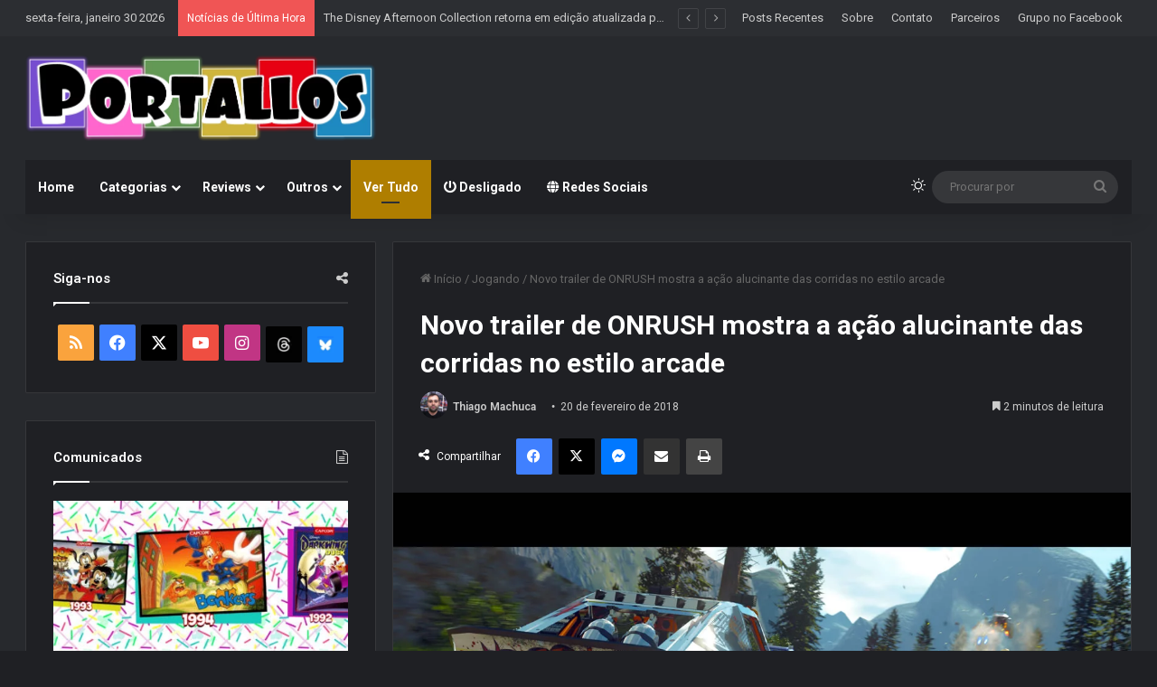

--- FILE ---
content_type: text/html; charset=utf-8
request_url: https://www.google.com/recaptcha/api2/aframe
body_size: 264
content:
<!DOCTYPE HTML><html><head><meta http-equiv="content-type" content="text/html; charset=UTF-8"></head><body><script nonce="6f4R6JV8rUvBtcq1H4rAhg">/** Anti-fraud and anti-abuse applications only. See google.com/recaptcha */ try{var clients={'sodar':'https://pagead2.googlesyndication.com/pagead/sodar?'};window.addEventListener("message",function(a){try{if(a.source===window.parent){var b=JSON.parse(a.data);var c=clients[b['id']];if(c){var d=document.createElement('img');d.src=c+b['params']+'&rc='+(localStorage.getItem("rc::a")?sessionStorage.getItem("rc::b"):"");window.document.body.appendChild(d);sessionStorage.setItem("rc::e",parseInt(sessionStorage.getItem("rc::e")||0)+1);localStorage.setItem("rc::h",'1769779176022');}}}catch(b){}});window.parent.postMessage("_grecaptcha_ready", "*");}catch(b){}</script></body></html>